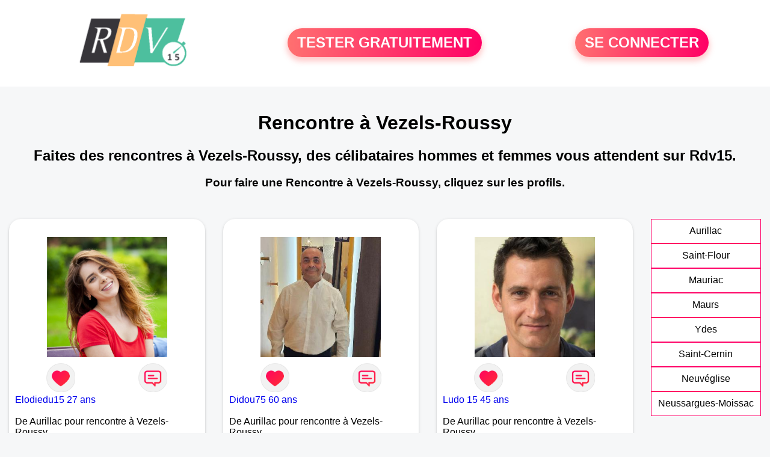

--- FILE ---
content_type: text/html; charset=UTF-8
request_url: https://www.rdv15.fr/rencontre-vezels-roussy.html?p=1
body_size: 5630
content:
<!-- corps-rdv-regional -->
<!DOCTYPE html>
<html lang="fr">
<head>
<title>Rencontre Vezels-Roussy - Rendez-vous à Vezels-Roussy entre célibataires seuls du 15</title>
<meta name="description" content="Rencontre à Vezels-Roussy pour connaître les célibataires souhaitant découvrir l'amour dans le 15."/>
<meta name="keywords" content="rencontre Vezels-Roussy, Vezels-Roussy rencontre, rencontres Vezels-Roussy, Vezels-Roussy rencontres"/>
<meta name="Identifier-URL" content="https://www.rdv15.fr"/>
<meta name="subject" content="Rencontre à Vezels-Roussy"/>
<meta name="Author" content="Rdv15"/>
<meta name="Creation_date" content="02/03/2010"/>
<meta property='og:title' content="Rencontre Vezels-Roussy - Rendez-vous à Vezels-Roussy entre célibataires seuls du 15">
<meta property='og:type' content='website' />
<meta property='og:url' content='https://www.rdv15.fr/rencontre-vezels-roussy.html?p=1'>
<meta property='og:description' content="Rencontre à Vezels-Roussy pour connaître les célibataires souhaitant découvrir l'amour dans le 15.">
<link rel="canonical" href="https://www.rdv15.fr/rencontre-vezels-roussy.html?p=1">
<link rel='icon' type='image/x-icon' href='./favicon-rdv.ico'>
<meta charset="UTF-8">
<meta name="viewport" content="width=device-width, initial-scale=1.0">
<meta http-equiv="X-UA-Compatible" content="ie=edge">
<META NAME="CLASSIFICATION" CONTENT="rencontre, celibataire, homme cherche femme, amour, amitie, couple, relation, ame soeur">
<meta name="theme-color" content="#f10d86"/>
<link rel='icon' type='image/x-icon' href='./favicon-rdv.ico' />
<link rel="stylesheet" type="text/css" media="screen" href="./assets/font/icons.css">
<link rel="stylesheet" type="text/css" media="screen" href="./assets/css/euroset-home.css">
<style>
.containerForm {
	background: url("./images/background/rdv15.fr.jpg")!important;
	background-position-x: center!important;
	background-repeat: no-repeat!important;
}
.p15 {
	padding: 15px;
}
.colLogo {
	width: 70%;
	text-align: center;
	background-color: rgba(255,255,255,.85);
	border-radius: 15px;
	margin-right:auto;
	margin-left:auto;
	max-width:400px;
}
.colLogo img {
	width: 70%;
}
.colAction {
	width:85%;
	margin-right:auto;
	margin-left:auto;
}
.formsAccueil {
	width: 100%;
	margin-top:65px;
	margin-bottom:30px;
}
.formsAccueilWrapper {
	max-width:400px;
	background-color: #000000a1;
	padding-top: 15px;
	padding-bottom: 15px;
	padding-right: 10px;
	padding-left: 10px;
	border-radius: 15px;
	margin-right:auto;
	margin-left:auto;
}
.btActionSp {
	width: 100%;
	background-image: linear-gradient(to right,#ff7070,#ff0065);
	color: #fff;
	border: 0!important;
	cursor: pointer;
	border-radius: 60px;
	font-weight: 700;
	font-size:1.5em;
	padding: .65rem 1rem;
	box-shadow: 0 5px 10px 2px rgba(255,112,112,.36)!important;
}
@media (max-width: 1154px) {
	.btActionSp {
		font-size:1.2em;
	}
}
@media (max-width: 992px) {
	.btActionSp {
		font-size:1.2em;
	}
}
@media (max-width: 800px) {
	.btActionSp {
		font-size:0.8em;
	}
}
@media (max-width: 768px) {
	.formsAccueilWrapper {
		width:90%;
	}
}
.arPagin .arWrapperString {
	width: 100%;
	height:auto;
	padding: 8px;
}
.colAction {
	margin-top:30px;
}
.logoSiteSpecial {
	text-align:center;
}
.logoSiteSpecial img {
	max-height:125px;
	max-width:100%;
}
body {
	margin-top:150px;
}
@media (max-width: 768px) {
	body {
		margin-top:300px;
	}
}
</style>
</head>
<body>
<div id="loading" class="loading">
	Loading&#8230;
</div>
<div class="container" style="background-color:#ffffff;display:block;position:fixed;z-index:1000;top:0;left:0;margin-top:0px;width:100%;margin-left: auto;margin-right: auto;max-width:100%">
	<div class="row" style="margin-bottom:15px;">
		<div class="l4 s12" style="align-self:center">
			<div class="logoSiteSpecial">
				<a href="./" alt="Site de rencontre gratuit Rdv15">
				<img src="./logo-header/www.rdv15.fr.png" title="Accueil" /></a>
			</div>
		</div>
		<div class="l4 s12" style="align-self:center; ">
			<div class="colAction">
				<div class="row">
					<div class="s12" style="text-align:center;margin-bottom:1em;">
						<div class="inscriptionBtWrapper"><a title="Inscription" href="./inscription" class="btActionSp btInscription" style="white-space: nowrap;">TESTER GRATUITEMENT</a></div>
					</div>
				</div>
			</div>
		</div>
		<div class="l4 s12" style="align-self:center; ">
			<div class="colAction">
				<div class="row">
					<div class="s12" style="text-align:center;margin-bottom:1em;">
						<div class="connexionBtWrapper"><a title="Connection" href="./seconnecter" class="btActionSp btConnexionSp" >SE CONNECTER</a></div>
					</div>
				</div>
			</div>
		</div>
	</div>
</div><div class="row" style="padding:15px;">
	<div class="s12 textCenter">
<h1>Rencontre à Vezels-Roussy</h1>
<h2>Faites des rencontres à Vezels-Roussy, des célibataires hommes et femmes vous attendent sur Rdv15. </h2>
<h3>Pour faire une Rencontre à Vezels-Roussy, cliquez sur les profils.</h3>	</div>
</div>
<style>
.arCardSP {
	height: 100%;
	border-radius: 20px;
}
.header {
	display: flex;
	justify-content: center;
}
.profil-image {
	width: 200px;
	height: 200px;
	margin-top: 30px;
	align-items: center;
}
</style>
<div class="row">
	<!-- BEGIN PROFIL -->
	<div class="s12 l10">
		<div class="row">
			<div class="l3 m4 s12">
				<div class="p15">
					<div class="arCardSP">
						<div class="header" style="cursor:pointer;" onclick="window.location.href='./rencontre-Elodiedu15-profil-461287';">
							<img class="profil-image" src="./photos/46/12/461287/461287_300.jpg" alt="photo de profil">
						</div>
						<div class="body">
							<div class="title">
							<!-- BEGIN BUTTON -->
								<div class="row">
									<div class="s6" style="text-align:center">
										<div style="cursor: pointer;" onclick="homeSendCdr('Elodiedu15');">
											<img src="./assets/img/round-like.png" width="48" height="48" title="Envoyer un coup de coeur à Elodiedu15"
												alt="Envoyer un coup de coeur">
										</div>
									</div>
									<div class="s6" style="text-align:center">
										<div style="cursor: pointer;" onclick="homeSendMsg('Elodiedu15');">
											<img src="./assets/img/round-message.png" width="48" height="48" title="Envoyer un message Elodiedu15"
												alt="Envoyer un message">
										</div>
									</div>
								</div>
							<!-- END BUTTON -->
								<a href="./rencontre-Elodiedu15-profil-461287" title="Voir le profil" >
									Elodiedu15 27 ans</a></div><br>
								<div class="text">
									De Aurillac pour rencontre à Vezels-Roussy <br /><br />
Aurillac à 16 km de Vezels-Roussy<br /><br />									<div style="margin-bottom:15px;">
Femme célibataire de 27 ans recherche rencontre homme  amoureuse									</div>
Bonjour, de nature réservée, je suis ici pour me faire quelques amis, voire un ami :-) 								</div>
							</div>
							<div class="textCenter p15">
						</div>
					</div>
				</div>
			</div>
			<div class="l3 m4 s12">
				<div class="p15">
					<div class="arCardSP">
						<div class="header" style="cursor:pointer;" onclick="window.location.href='./rencontre-Didou75+-profil-1818057';">
							<img class="profil-image" src="./photos/181/80/1818057/1818057_300.jpg" alt="photo de profil">
						</div>
						<div class="body">
							<div class="title">
							<!-- BEGIN BUTTON -->
								<div class="row">
									<div class="s6" style="text-align:center">
										<div style="cursor: pointer;" onclick="homeSendCdr('Didou75 ');">
											<img src="./assets/img/round-like.png" width="48" height="48" title="Envoyer un coup de coeur à Didou75 "
												alt="Envoyer un coup de coeur">
										</div>
									</div>
									<div class="s6" style="text-align:center">
										<div style="cursor: pointer;" onclick="homeSendMsg('Didou75 ');">
											<img src="./assets/img/round-message.png" width="48" height="48" title="Envoyer un message Didou75 "
												alt="Envoyer un message">
										</div>
									</div>
								</div>
							<!-- END BUTTON -->
								<a href="./rencontre-Didou75+-profil-1818057" title="Voir le profil" >
									Didou75  60 ans</a></div><br>
								<div class="text">
									De Aurillac pour rencontre à Vezels-Roussy <br /><br />
Aurillac à 16 km de Vezels-Roussy<br /><br />Bonjour je m'appelle didou75 j'ai 59 ans, je suis brun mesure 1 70m pour 94 kg ,j'habite à aurillac dans le Cantal, je suis à la recherche d'une femme âgée de 50 a 60ans, physique indifférent gentille douce et affectueuse pour une rencontre amoureuse et sérieuse .								</div>
							</div>
							<div class="textCenter p15">
						</div>
					</div>
				</div>
			</div>
			<div class="l3 m4 s12">
				<div class="p15">
					<div class="arCardSP">
						<div class="header" style="cursor:pointer;" onclick="window.location.href='./rencontre-Ludo+15-profil-168437';">
							<img class="profil-image" src="./photos/16/84/168437/168437_300.jpg" alt="photo de profil">
						</div>
						<div class="body">
							<div class="title">
							<!-- BEGIN BUTTON -->
								<div class="row">
									<div class="s6" style="text-align:center">
										<div style="cursor: pointer;" onclick="homeSendCdr('Ludo 15');">
											<img src="./assets/img/round-like.png" width="48" height="48" title="Envoyer un coup de coeur à Ludo 15"
												alt="Envoyer un coup de coeur">
										</div>
									</div>
									<div class="s6" style="text-align:center">
										<div style="cursor: pointer;" onclick="homeSendMsg('Ludo 15');">
											<img src="./assets/img/round-message.png" width="48" height="48" title="Envoyer un message Ludo 15"
												alt="Envoyer un message">
										</div>
									</div>
								</div>
							<!-- END BUTTON -->
								<a href="./rencontre-Ludo+15-profil-168437" title="Voir le profil" >
									Ludo 15 45 ans</a></div><br>
								<div class="text">
									De Aurillac pour rencontre à Vezels-Roussy <br /><br />
Aurillac à 16 km de Vezels-Roussy<br /><br />									<div style="margin-bottom:15px;">
Homme célibataire de 45 ans recherche rencontre femme  amoureuse									</div>
Discutons pour faire connaissance								</div>
							</div>
							<div class="textCenter p15">
						</div>
					</div>
				</div>
			</div>
			<div class="l3 m4 s12">
				<div class="p15">
					<div class="arCardSP">
						<div class="header" style="cursor:pointer;" onclick="window.location.href='./rencontre-sale-timbanque-profil-477928';">
							<img class="profil-image" src="./photos/47/79/477928/477928_300.jpg" alt="photo de profil">
						</div>
						<div class="body">
							<div class="title">
							<!-- BEGIN BUTTON -->
								<div class="row">
									<div class="s6" style="text-align:center">
										<div style="cursor: pointer;" onclick="homeSendCdr('sale-timbanque');">
											<img src="./assets/img/round-like.png" width="48" height="48" title="Envoyer un coup de coeur à sale-timbanque"
												alt="Envoyer un coup de coeur">
										</div>
									</div>
									<div class="s6" style="text-align:center">
										<div style="cursor: pointer;" onclick="homeSendMsg('sale-timbanque');">
											<img src="./assets/img/round-message.png" width="48" height="48" title="Envoyer un message sale-timbanque"
												alt="Envoyer un message">
										</div>
									</div>
								</div>
							<!-- END BUTTON -->
								<a href="./rencontre-sale-timbanque-profil-477928" title="Voir le profil" >
									sale-timbanque 62 ans</a></div><br>
								<div class="text">
									De Aurillac pour rencontre à Vezels-Roussy <br /><br />
Aurillac à 16 km de Vezels-Roussy<br /><br />									<div style="margin-bottom:15px;">
Homme divorcé(e) de 62 ans recherche rencontre femme  amoureuse									</div>
Pas d'aventure, mais une aventure à deux, aussi loin que possible.								</div>
							</div>
							<div class="textCenter p15">
						</div>
					</div>
				</div>
			</div>
			<div class="l3 m4 s12">
				<div class="p15">
					<div class="arCardSP">
						<div class="header" style="cursor:pointer;" onclick="window.location.href='./rencontre-Floflo86-profil-1839972';">
							<img class="profil-image" src="./photos/183/99/1839972/1839972_300.jpg" alt="photo de profil">
						</div>
						<div class="body">
							<div class="title">
							<!-- BEGIN BUTTON -->
								<div class="row">
									<div class="s6" style="text-align:center">
										<div style="cursor: pointer;" onclick="homeSendCdr('Floflo86');">
											<img src="./assets/img/round-like.png" width="48" height="48" title="Envoyer un coup de coeur à Floflo86"
												alt="Envoyer un coup de coeur">
										</div>
									</div>
									<div class="s6" style="text-align:center">
										<div style="cursor: pointer;" onclick="homeSendMsg('Floflo86');">
											<img src="./assets/img/round-message.png" width="48" height="48" title="Envoyer un message Floflo86"
												alt="Envoyer un message">
										</div>
									</div>
								</div>
							<!-- END BUTTON -->
								<a href="./rencontre-Floflo86-profil-1839972" title="Voir le profil" >
									Floflo86 39 ans</a></div><br>
								<div class="text">
									De Aurillac pour rencontre à Vezels-Roussy <br /><br />
Aurillac à 16 km de Vezels-Roussy<br /><br />									<div style="margin-bottom:15px;">
Homme divorcé(e) de 39 ans recherche rencontre femme  amoureuse									</div>
Je suis un nouveau venu sur aurillac, je viens pour raison familiale et je souhaite faire des connaissances pour pouvoir m’intégrer plus facilement à ma nouvelle vie et pourquoi pas faire une belle rencontre et enfin trouver le bonheur avec une femme 								</div>
							</div>
							<div class="textCenter p15">
						</div>
					</div>
				</div>
			</div>
			<div class="l3 m4 s12">
				<div class="p15">
					<div class="arCardSP">
						<div class="header" style="cursor:pointer;" onclick="window.location.href='./rencontre-ghinie-profil-77887';">
							<img class="profil-image" src="./photos/07/78/77887/77887_300.jpg" alt="photo de profil">
						</div>
						<div class="body">
							<div class="title">
							<!-- BEGIN BUTTON -->
								<div class="row">
									<div class="s6" style="text-align:center">
										<div style="cursor: pointer;" onclick="homeSendCdr('ghinie');">
											<img src="./assets/img/round-like.png" width="48" height="48" title="Envoyer un coup de coeur à ghinie"
												alt="Envoyer un coup de coeur">
										</div>
									</div>
									<div class="s6" style="text-align:center">
										<div style="cursor: pointer;" onclick="homeSendMsg('ghinie');">
											<img src="./assets/img/round-message.png" width="48" height="48" title="Envoyer un message ghinie"
												alt="Envoyer un message">
										</div>
									</div>
								</div>
							<!-- END BUTTON -->
								<a href="./rencontre-ghinie-profil-77887" title="Voir le profil" >
									ghinie 33 ans</a></div><br>
								<div class="text">
									De Aurillac pour rencontre à Vezels-Roussy <br /><br />
Aurillac à 16 km de Vezels-Roussy<br /><br />									<div style="margin-bottom:15px;">
Femme célibataire de 33 ans recherche rencontre homme  amoureuse									</div>
ici pour faire des rencontres								</div>
							</div>
							<div class="textCenter p15">
						</div>
					</div>
				</div>
			</div>
			<div class="l3 m4 s12">
				<div class="p15">
					<div class="arCardSP">
						<div class="header" style="cursor:pointer;" onclick="window.location.href='./rencontre-Benjamin+15-profil-1836376';">
							<img class="profil-image" src="./photos/183/63/1836376/1836376_300.jpg" alt="photo de profil">
						</div>
						<div class="body">
							<div class="title">
							<!-- BEGIN BUTTON -->
								<div class="row">
									<div class="s6" style="text-align:center">
										<div style="cursor: pointer;" onclick="homeSendCdr('Benjamin 15');">
											<img src="./assets/img/round-like.png" width="48" height="48" title="Envoyer un coup de coeur à Benjamin 15"
												alt="Envoyer un coup de coeur">
										</div>
									</div>
									<div class="s6" style="text-align:center">
										<div style="cursor: pointer;" onclick="homeSendMsg('Benjamin 15');">
											<img src="./assets/img/round-message.png" width="48" height="48" title="Envoyer un message Benjamin 15"
												alt="Envoyer un message">
										</div>
									</div>
								</div>
							<!-- END BUTTON -->
								<a href="./rencontre-Benjamin+15-profil-1836376" title="Voir le profil" >
									Benjamin 15 45 ans</a></div><br>
								<div class="text">
									De Aurillac pour rencontre à Vezels-Roussy <br /><br />
Aurillac à 16 km de Vezels-Roussy<br /><br />Charmant sérieux								</div>
							</div>
							<div class="textCenter p15">
						</div>
					</div>
				</div>
			</div>
			<div class="l3 m4 s12">
				<div class="p15">
					<div class="arCardSP">
						<div class="header" style="cursor:pointer;" onclick="window.location.href='./rencontre-JIPE15-profil-1811016';">
							<img class="profil-image" src="./photos/181/10/1811016/1811016_300.jpg" alt="photo de profil">
						</div>
						<div class="body">
							<div class="title">
							<!-- BEGIN BUTTON -->
								<div class="row">
									<div class="s6" style="text-align:center">
										<div style="cursor: pointer;" onclick="homeSendCdr('JIPE15');">
											<img src="./assets/img/round-like.png" width="48" height="48" title="Envoyer un coup de coeur à JIPE15"
												alt="Envoyer un coup de coeur">
										</div>
									</div>
									<div class="s6" style="text-align:center">
										<div style="cursor: pointer;" onclick="homeSendMsg('JIPE15');">
											<img src="./assets/img/round-message.png" width="48" height="48" title="Envoyer un message JIPE15"
												alt="Envoyer un message">
										</div>
									</div>
								</div>
							<!-- END BUTTON -->
								<a href="./rencontre-JIPE15-profil-1811016" title="Voir le profil" >
									JIPE15 82 ans</a></div><br>
								<div class="text">
									De Aurillac pour rencontre à Vezels-Roussy <br /><br />
Aurillac à 16 km de Vezels-Roussy<br /><br />Aime la nature, les sorties correspondantes à mes passions cactus, Poisson de bassin, ce qui m'entraine pour certaine dans les pays limitrophe, Belgique, Espagne, Portugal								</div>
							</div>
							<div class="textCenter p15">
						</div>
					</div>
				</div>
			</div>
			<div class="l3 m4 s12">
				<div class="p15">
					<div class="arCardSP">
						<div class="header" style="cursor:pointer;" onclick="window.location.href='./rencontre-Foudetout-profil-1834645';">
							<img class="profil-image" src="./photos/183/46/1834645/1834645_300.jpg" alt="photo de profil">
						</div>
						<div class="body">
							<div class="title">
							<!-- BEGIN BUTTON -->
								<div class="row">
									<div class="s6" style="text-align:center">
										<div style="cursor: pointer;" onclick="homeSendCdr('Foudetout');">
											<img src="./assets/img/round-like.png" width="48" height="48" title="Envoyer un coup de coeur à Foudetout"
												alt="Envoyer un coup de coeur">
										</div>
									</div>
									<div class="s6" style="text-align:center">
										<div style="cursor: pointer;" onclick="homeSendMsg('Foudetout');">
											<img src="./assets/img/round-message.png" width="48" height="48" title="Envoyer un message Foudetout"
												alt="Envoyer un message">
										</div>
									</div>
								</div>
							<!-- END BUTTON -->
								<a href="./rencontre-Foudetout-profil-1834645" title="Voir le profil" >
									Foudetout 49 ans</a></div><br>
								<div class="text">
									De Aurillac pour rencontre à Vezels-Roussy <br /><br />
Aurillac à 16 km de Vezels-Roussy<br /><br />Julien								</div>
							</div>
							<div class="textCenter p15">
						</div>
					</div>
				</div>
			</div>
			<div class="l3 m4 s12">
				<div class="p15">
					<div class="arCardSP">
						<div class="header" style="cursor:pointer;" onclick="window.location.href='./rencontre-loulou+1559-profil-1820139';">
							<img class="profil-image" src="./photos/182/01/1820139/1820139_300.jpg" alt="photo de profil">
						</div>
						<div class="body">
							<div class="title">
							<!-- BEGIN BUTTON -->
								<div class="row">
									<div class="s6" style="text-align:center">
										<div style="cursor: pointer;" onclick="homeSendCdr('loulou 1559');">
											<img src="./assets/img/round-like.png" width="48" height="48" title="Envoyer un coup de coeur à loulou 1559"
												alt="Envoyer un coup de coeur">
										</div>
									</div>
									<div class="s6" style="text-align:center">
										<div style="cursor: pointer;" onclick="homeSendMsg('loulou 1559');">
											<img src="./assets/img/round-message.png" width="48" height="48" title="Envoyer un message loulou 1559"
												alt="Envoyer un message">
										</div>
									</div>
								</div>
							<!-- END BUTTON -->
								<a href="./rencontre-loulou+1559-profil-1820139" title="Voir le profil" >
									loulou 1559 61 ans</a></div><br>
								<div class="text">
									De Aurillac pour rencontre à Vezels-Roussy <br /><br />
Aurillac à 16 km de Vezels-Roussy<br /><br />									<div style="margin-bottom:15px;">
Homme célibataire de 61 ans recherche rencontre femme  amoureuse									</div>
recherche l'âme soeur								</div>
							</div>
							<div class="textCenter p15">
						</div>
					</div>
				</div>
			</div>
			<div class="l3 m4 s12">
				<div class="p15">
					<div class="arCardSP">
						<div class="header" style="cursor:pointer;" onclick="window.location.href='./rencontre-Antonycalcifer-profil-1814748';">
							<img class="profil-image" src="./photos/181/47/1814748/1814748_300.jpg" alt="photo de profil">
						</div>
						<div class="body">
							<div class="title">
							<!-- BEGIN BUTTON -->
								<div class="row">
									<div class="s6" style="text-align:center">
										<div style="cursor: pointer;" onclick="homeSendCdr('Antonycalcifer');">
											<img src="./assets/img/round-like.png" width="48" height="48" title="Envoyer un coup de coeur à Antonycalcifer"
												alt="Envoyer un coup de coeur">
										</div>
									</div>
									<div class="s6" style="text-align:center">
										<div style="cursor: pointer;" onclick="homeSendMsg('Antonycalcifer');">
											<img src="./assets/img/round-message.png" width="48" height="48" title="Envoyer un message Antonycalcifer"
												alt="Envoyer un message">
										</div>
									</div>
								</div>
							<!-- END BUTTON -->
								<a href="./rencontre-Antonycalcifer-profil-1814748" title="Voir le profil" >
									Antonycalcifer 28 ans</a></div><br>
								<div class="text">
									De Aurillac pour rencontre à Vezels-Roussy <br /><br />
Aurillac à 16 km de Vezels-Roussy<br /><br />Bonjour, je bouge assez on va dire que je voyage, je cherche peut-être une amie voir plus..								</div>
							</div>
							<div class="textCenter p15">
						</div>
					</div>
				</div>
			</div>
			<div class="l3 m4 s12">
				<div class="p15">
					<div class="arCardSP">
						<div class="header" style="cursor:pointer;" onclick="window.location.href='./rencontre-Jp15+-profil-1816447';">
							<img class="profil-image" src="./photos/181/64/1816447/1816447_300.jpg" alt="photo de profil">
						</div>
						<div class="body">
							<div class="title">
							<!-- BEGIN BUTTON -->
								<div class="row">
									<div class="s6" style="text-align:center">
										<div style="cursor: pointer;" onclick="homeSendCdr('Jp15 ');">
											<img src="./assets/img/round-like.png" width="48" height="48" title="Envoyer un coup de coeur à Jp15 "
												alt="Envoyer un coup de coeur">
										</div>
									</div>
									<div class="s6" style="text-align:center">
										<div style="cursor: pointer;" onclick="homeSendMsg('Jp15 ');">
											<img src="./assets/img/round-message.png" width="48" height="48" title="Envoyer un message Jp15 "
												alt="Envoyer un message">
										</div>
									</div>
								</div>
							<!-- END BUTTON -->
								<a href="./rencontre-Jp15+-profil-1816447" title="Voir le profil" >
									Jp15  61 ans</a></div><br>
								<div class="text">
									De Aurillac pour rencontre à Vezels-Roussy <br /><br />
Aurillac à 16 km de Vezels-Roussy<br /><br />Je suis un homme normal
La première fois que je suis sur un site 
								</div>
							</div>
							<div class="textCenter p15">
						</div>
					</div>
				</div>
			</div>
			<div class="l3 m4 s12">
				<div class="p15">
					<div class="arCardSP">
						<div class="header" style="cursor:pointer;" onclick="window.location.href='./rencontre-Nono15-profil-1814877';">
							<img class="profil-image" src="./photos/181/48/1814877/1814877_300.jpg" alt="photo de profil">
						</div>
						<div class="body">
							<div class="title">
							<!-- BEGIN BUTTON -->
								<div class="row">
									<div class="s6" style="text-align:center">
										<div style="cursor: pointer;" onclick="homeSendCdr('Nono15');">
											<img src="./assets/img/round-like.png" width="48" height="48" title="Envoyer un coup de coeur à Nono15"
												alt="Envoyer un coup de coeur">
										</div>
									</div>
									<div class="s6" style="text-align:center">
										<div style="cursor: pointer;" onclick="homeSendMsg('Nono15');">
											<img src="./assets/img/round-message.png" width="48" height="48" title="Envoyer un message Nono15"
												alt="Envoyer un message">
										</div>
									</div>
								</div>
							<!-- END BUTTON -->
								<a href="./rencontre-Nono15-profil-1814877" title="Voir le profil" >
									Nono15 48 ans</a></div><br>
								<div class="text">
									De Aurillac pour rencontre à Vezels-Roussy <br /><br />
Aurillac à 16 km de Vezels-Roussy<br /><br />									<div style="margin-bottom:15px;">
Homme célibataire de 48 ans recherche rencontre femme  amoureuse									</div>
Homme de 46 ans aimant les sorties les ballades les petits week end les restos... bref la vie
Les matchs de rugby la nature les champignons et surtout la tendresse et l affection.								</div>
							</div>
							<div class="textCenter p15">
						</div>
					</div>
				</div>
			</div>
			<div class="l3 m4 s12">
				<div class="p15">
					<div class="arCardSP">
						<div class="header" style="cursor:pointer;" onclick="window.location.href='./rencontre-munnin15-profil-1813858';">
							<img class="profil-image" src="./photos/181/38/1813858/1813858_300.jpg" alt="photo de profil">
						</div>
						<div class="body">
							<div class="title">
							<!-- BEGIN BUTTON -->
								<div class="row">
									<div class="s6" style="text-align:center">
										<div style="cursor: pointer;" onclick="homeSendCdr('munnin15');">
											<img src="./assets/img/round-like.png" width="48" height="48" title="Envoyer un coup de coeur à munnin15"
												alt="Envoyer un coup de coeur">
										</div>
									</div>
									<div class="s6" style="text-align:center">
										<div style="cursor: pointer;" onclick="homeSendMsg('munnin15');">
											<img src="./assets/img/round-message.png" width="48" height="48" title="Envoyer un message munnin15"
												alt="Envoyer un message">
										</div>
									</div>
								</div>
							<!-- END BUTTON -->
								<a href="./rencontre-munnin15-profil-1813858" title="Voir le profil" >
									munnin15 37 ans</a></div><br>
								<div class="text">
									De Aurillac pour rencontre à Vezels-Roussy <br /><br />
Aurillac à 16 km de Vezels-Roussy<br /><br />homme simple et généreux, attachant et conciliant 								</div>
							</div>
							<div class="textCenter p15">
						</div>
					</div>
				</div>
			</div>
			<div class="l3 m4 s12">
				<div class="p15">
					<div class="arCardSP">
						<div class="header" style="cursor:pointer;" onclick="window.location.href='./rencontre-Electron-profil-1800526';">
							<img class="profil-image" src="./photos/180/05/1800526/1800526_300.jpg" alt="photo de profil">
						</div>
						<div class="body">
							<div class="title">
							<!-- BEGIN BUTTON -->
								<div class="row">
									<div class="s6" style="text-align:center">
										<div style="cursor: pointer;" onclick="homeSendCdr('Electron');">
											<img src="./assets/img/round-like.png" width="48" height="48" title="Envoyer un coup de coeur à Electron"
												alt="Envoyer un coup de coeur">
										</div>
									</div>
									<div class="s6" style="text-align:center">
										<div style="cursor: pointer;" onclick="homeSendMsg('Electron');">
											<img src="./assets/img/round-message.png" width="48" height="48" title="Envoyer un message Electron"
												alt="Envoyer un message">
										</div>
									</div>
								</div>
							<!-- END BUTTON -->
								<a href="./rencontre-Electron-profil-1800526" title="Voir le profil" >
									Electron 46 ans</a></div><br>
								<div class="text">
									De Aurillac pour rencontre à Vezels-Roussy <br /><br />
Aurillac à 16 km de Vezels-Roussy<br /><br />									<div style="margin-bottom:15px;">
Homme célibataire de 46 ans recherche rencontre femme  amoureuse									</div>
Papa célibataire recherche rencontre 								</div>
							</div>
							<div class="textCenter p15">
						</div>
					</div>
				</div>
			</div>
			<div class="l3 m4 s12">
				<div class="p15">
					<div class="arCardSP">
						<div class="header" style="cursor:pointer;" onclick="window.location.href='./rencontre-Billy15-profil-1801467';">
							<img class="profil-image" src="./photos/180/14/1801467/1801467_300.jpg" alt="photo de profil">
						</div>
						<div class="body">
							<div class="title">
							<!-- BEGIN BUTTON -->
								<div class="row">
									<div class="s6" style="text-align:center">
										<div style="cursor: pointer;" onclick="homeSendCdr('Billy15');">
											<img src="./assets/img/round-like.png" width="48" height="48" title="Envoyer un coup de coeur à Billy15"
												alt="Envoyer un coup de coeur">
										</div>
									</div>
									<div class="s6" style="text-align:center">
										<div style="cursor: pointer;" onclick="homeSendMsg('Billy15');">
											<img src="./assets/img/round-message.png" width="48" height="48" title="Envoyer un message Billy15"
												alt="Envoyer un message">
										</div>
									</div>
								</div>
							<!-- END BUTTON -->
								<a href="./rencontre-Billy15-profil-1801467" title="Voir le profil" >
									Billy15 39 ans</a></div><br>
								<div class="text">
									De Aurillac pour rencontre à Vezels-Roussy <br /><br />
Aurillac à 16 km de Vezels-Roussy<br /><br />Ils disent que je suis mignon, peut être oui, mais sûrement je suis athlétique, intelligent,correct sertout.								</div>
							</div>
							<div class="textCenter p15">
						</div>
					</div>
				</div>
			</div>
		</div>
		<!-- BEGIN PAGIN -->
		<div class="row textCenter">
			<ul class="arPagin">
<li class='arWrapperNumber '><a href='rencontre-vezels-roussy.html' title='Page 1'>1</a></li>
<li class='arWrapperNumber active'><a href='rencontre-vezels-roussy.html?p=1' title='Page 2'>2</a></li>
<li class='arWrapperNumber '><a href='rencontre-vezels-roussy.html?p=2' title='Page 3'>3</a></li>
			</ul>
		</div>
		<!-- END PAGIN -->
<!-- /home/dialfr/web/tag-adsense.php -->
	</div>
	<!-- END PROFIL -->
	<!-- BEGIN MENU VILLE -->
	<div class="s12 l2">
		<div class="arPagin p15">
<div class='arWrapperString' style='height:41px;'><div class='arNumber'><a href='./rencontre-aurillac.html'  title='Rencontres Aurillac'>Aurillac</a></div></div>
<div class='arWrapperString' style='height:41px;'><div class='arNumber'><a href='./rencontre-saint-flour.html'  title='Rencontres Saint-Flour'>Saint-Flour</a></div></div>
<div class='arWrapperString' style='height:41px;'><div class='arNumber'><a href='./rencontre-mauriac.html'  title='Rencontres Mauriac'>Mauriac</a></div></div>
<div class='arWrapperString' style='height:41px;'><div class='arNumber'><a href='./rencontre-maurs.html'  title='Rencontres Maurs'>Maurs</a></div></div>
<div class='arWrapperString' style='height:41px;'><div class='arNumber'><a href='./rencontre-ydes.html'  title='Rencontres Ydes'>Ydes</a></div></div>
<div class='arWrapperString' style='height:41px;'><div class='arNumber'><a href='./rencontre-saint-cernin.html'  title='Rencontres Saint-Cernin'>Saint-Cernin</a></div></div>
<div class='arWrapperString' style='height:41px;'><div class='arNumber'><a href='./rencontre-neuveglise.html'  title='Rencontres Neuvéglise'>Neuvéglise</a></div></div>
<div class='arWrapperString' style='height:41px;'><div class='arNumber'><a href='./rencontre-neussargues-moissac.html'  title='Rencontres Neussargues-Moissac'>Neussargues-Moissac</a></div></div>
		</div>
	</div>
	<!-- END MENU VILLE -->
</div>
<div class="footerSite">
	<div><a href="./faq" rel="nofollow">FAQ</a></div>
	<div><a href="./cgu" rel="nofollow">CGU</a></div>
	<div><a href="./plan-du-site">PLAN DU SITE</a></div>
	<div><a href="./contact.php" rel="nofollow">CONTACT</a></div>
</div>
<div class="arModal arHide" id="myModal">
	<div class="wrapperModal">
		<div class="modal-header titre"></div>
		<div class="modal-body texte"></div>
		<div class="modal-footer">
			<a href="javascript:void(0);" class="arBtn btOK gradientMauve btCANCEL">Fermer</a>
		</div>
	</div>
</div>
<div class="arModal arHide" id="myModalClose">
	<div class="wrapperModal">
		<div class="modal-header titre"></div>
		<div class="modal-body texte"></div>
		<div class="modal-footer">
			<a href="javascript:void(0);" class="arBtn btOK gradientMauve">Tester gratuitement</a>
			<a href="javascript:void(0);" class="arBtn gradientOrangeRose btCANCEL">Fermer</a>
		</div>
	</div>
</div>
</body>
</html>
<script>
var typePage = 'SP';
</script>
<script src="./assets/js/euroset-home.js?v=20250329"></script>
<script>
document.addEventListener("DOMContentLoaded", function() {
	document.addEventListener("contextmenu", function(e){
	e.preventDefault();
	}, false);
	handleIconViewPassword();
});
</script>
<!-- /home/dialfr/web/tag-analytics.php -->
<script>
collection = document.getElementsByTagName("script");
found = false;
for (let i = 0; i < collection.length; i++) {
	if ( (collection[i].src.search("google-analytics") >= 0) || (collection[i].src.search("googletagmanager") >= 0) ) {
		found = true;
		break;
	}
}
if (!found) {
	(function(i,s,o,g,r,a,m){
		i['GoogleAnalyticsObject'] = r;
		i[r] = i[r] || function() {
			(i[r].q = i[r].q || []).push(arguments)
		};
		i[r].l = 1 * new Date();
		a = s.createElement(o);
		m = s.getElementsByTagName(o)[0];
		a.async = 1;
		a.src = g;
		m.parentNode.insertBefore(a,m);
	})(window, document, 'script', 'https://www.googletagmanager.com/gtag/js?id=G-S396MQHCTV', 'ga');
	window.dataLayer = window.dataLayer || [];
	function gtag(){
		dataLayer.push(arguments);
	}
	gtag('js', new Date());
	gtag('config', 'G-S396MQHCTV');
}
</script>
<script type="text/javascript">
var sc_project = 12931178;
var sc_invisible = 1;
var sc_security = "92e957ae";
</script>
<script type="text/javascript" src="https://www.statcounter.com/counter/counter.js" async></script>
<!--
<noscript><div class="statcounter"><a title="Web Analytics Made Easy -
Statcounter" href="https://statcounter.com/" target="_blank"><img
class="statcounter" src="https://c.statcounter.com/12931178/0/92e957ae/1/"
alt="Web Analytics Made Easy - Statcounter"
referrerPolicy="no-referrer-when-downgrade"></a></div></noscript>
-->
